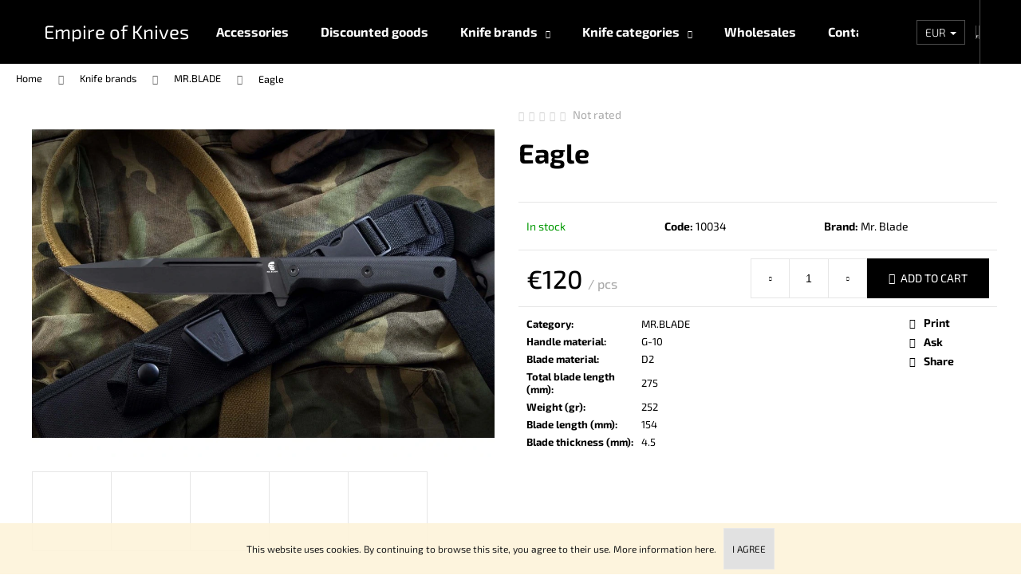

--- FILE ---
content_type: text/html; charset=utf-8
request_url: https://www.e-knives.com/mr-blade/eagle/
body_size: 19336
content:
<!doctype html><html lang="en" dir="ltr" class="header-background-dark external-fonts-loaded"><head><meta charset="utf-8" /><meta name="viewport" content="width=device-width,initial-scale=1" /><title>Eagle - Empire of Knives</title><link rel="preconnect" href="https://cdn.myshoptet.com" /><link rel="dns-prefetch" href="https://cdn.myshoptet.com" /><link rel="preload" href="https://cdn.myshoptet.com/prj/dist/master/cms/libs/jquery/jquery-1.11.3.min.js" as="script" /><link href="https://cdn.myshoptet.com/prj/dist/master/cms/templates/frontend_templates/shared/css/font-face/exo-2.css" rel="stylesheet"><link href="https://cdn.myshoptet.com/prj/dist/master/shop/dist/font-shoptet-12.css.d637f40c301981789c16.css" rel="stylesheet"><script>
dataLayer = [];
dataLayer.push({'shoptet' : {
    "pageId": 722,
    "pageType": "productDetail",
    "currency": "EUR",
    "currencyInfo": {
        "decimalSeparator": ",",
        "exchangeRate": 1,
        "priceDecimalPlaces": 0,
        "symbol": "\u20ac",
        "symbolLeft": 1,
        "thousandSeparator": " "
    },
    "language": "en",
    "projectId": 328674,
    "product": {
        "id": 161,
        "guid": "0a43a49a-0f73-11ea-a5a1-0cc47a6c8f54",
        "hasVariants": false,
        "codes": [
            {
                "code": 10034
            }
        ],
        "code": "10034",
        "name": "Eagle",
        "appendix": "",
        "weight": 0,
        "manufacturer": "Mr. Blade",
        "manufacturerGuid": "1EF533334D9566388B7FDA0BA3DED3EE",
        "currentCategory": "Knife brands | MR.BLADE",
        "currentCategoryGuid": "bd0d9a4d-0a13-11ea-ac23-ac1f6b0076ec",
        "defaultCategory": "Knife brands | MR.BLADE",
        "defaultCategoryGuid": "bd0d9a4d-0a13-11ea-ac23-ac1f6b0076ec",
        "currency": "EUR",
        "priceWithVat": 120
    },
    "stocks": [
        {
            "id": "ext",
            "title": "Stock",
            "isDeliveryPoint": 0,
            "visibleOnEshop": 1
        }
    ],
    "cartInfo": {
        "id": null,
        "freeShipping": false,
        "freeShippingFrom": null,
        "leftToFreeGift": {
            "formattedPrice": "\u20ac0",
            "priceLeft": 0
        },
        "freeGift": false,
        "leftToFreeShipping": {
            "priceLeft": null,
            "dependOnRegion": null,
            "formattedPrice": null
        },
        "discountCoupon": [],
        "getNoBillingShippingPrice": {
            "withoutVat": 0,
            "vat": 0,
            "withVat": 0
        },
        "cartItems": [],
        "taxMode": "ORDINARY"
    },
    "cart": [],
    "customer": {
        "priceRatio": 1,
        "priceListId": 1,
        "groupId": null,
        "registered": false,
        "mainAccount": false
    }
}});
</script>

<!-- Google Tag Manager -->
<script>(function(w,d,s,l,i){w[l]=w[l]||[];w[l].push({'gtm.start':
new Date().getTime(),event:'gtm.js'});var f=d.getElementsByTagName(s)[0],
j=d.createElement(s),dl=l!='dataLayer'?'&l='+l:'';j.async=true;j.src=
'https://www.googletagmanager.com/gtm.js?id='+i+dl;f.parentNode.insertBefore(j,f);
})(window,document,'script','dataLayer','GTM-NWQRSFP');</script>
<!-- End Google Tag Manager -->

<meta property="og:type" content="website"><meta property="og:site_name" content="e-knives.com"><meta property="og:url" content="https://www.e-knives.com/mr-blade/eagle/"><meta property="og:title" content="Eagle - Empire of Knives"><meta name="author" content="Empire of Knives"><meta name="web_author" content="Shoptet.cz"><meta name="dcterms.rightsHolder" content="www.e-knives.com"><meta name="robots" content="index,follow"><meta property="og:image" content="https://cdn.myshoptet.com/usr/www.e-knives.com/user/shop/big/161_mr-blade-eagle-e-04.jpg?63f76c59"><meta property="og:description" content="Eagle. "><meta name="description" content="Eagle. "><meta property="product:price:amount" content="120"><meta property="product:price:currency" content="EUR"><style>:root {--color-primary: #000000;--color-primary-h: 0;--color-primary-s: 0%;--color-primary-l: 0%;--color-primary-hover: #343434;--color-primary-hover-h: 0;--color-primary-hover-s: 0%;--color-primary-hover-l: 20%;--color-secondary: #000000;--color-secondary-h: 0;--color-secondary-s: 0%;--color-secondary-l: 0%;--color-secondary-hover: #343434;--color-secondary-hover-h: 0;--color-secondary-hover-s: 0%;--color-secondary-hover-l: 20%;--color-tertiary: #E2E2E2;--color-tertiary-h: 0;--color-tertiary-s: 0%;--color-tertiary-l: 89%;--color-tertiary-hover: #cfcfcf;--color-tertiary-hover-h: 0;--color-tertiary-hover-s: 0%;--color-tertiary-hover-l: 81%;--color-header-background: #000000;--template-font: "Exo 2";--template-headings-font: "Exo 2";--header-background-url: none;--cookies-notice-background: #1A1937;--cookies-notice-color: #F8FAFB;--cookies-notice-button-hover: #f5f5f5;--cookies-notice-link-hover: #27263f;--templates-update-management-preview-mode-content: "Template update preview is active for your browser."}</style>
    
    <link href="https://cdn.myshoptet.com/prj/dist/master/shop/dist/main-12.less.a712b24f4ee06168baf8.css" rel="stylesheet" />
            <link href="https://cdn.myshoptet.com/prj/dist/master/shop/dist/flags-extra-simple-12.less.16c0f747270f02bafb27.css" rel="stylesheet" />
        
    <script>var shoptet = shoptet || {};</script>
    <script src="https://cdn.myshoptet.com/prj/dist/master/shop/dist/main-3g-header.js.05f199e7fd2450312de2.js"></script>
<!-- User include --><!-- service 654(301) html code header -->
<!-- Prefetch Pobo Page Builder CDN  -->
<link rel="dns-prefetch" href="https://image.pobo.cz">
<link href="https://cdnjs.cloudflare.com/ajax/libs/lightgallery/2.7.2/css/lightgallery.min.css" rel="stylesheet">
<link href="https://cdnjs.cloudflare.com/ajax/libs/lightgallery/2.7.2/css/lg-thumbnail.min.css" rel="stylesheet">


<!-- © Pobo Page Builder  -->
<script>
 	  window.addEventListener("DOMContentLoaded", function () {
		  var po = document.createElement("script");
		  po.type = "text/javascript";
		  po.async = true;
		  po.dataset.url = "https://www.pobo.cz";
			po.dataset.cdn = "https://image.pobo.space";
      po.dataset.tier = "standard";
      po.fetchpriority = "high";
      po.dataset.key = btoa(window.location.host);
		  po.id = "pobo-asset-url";
      po.platform = "shoptet";
      po.synergy = false;
		  po.src = "https://image.pobo.space/assets/editor.js?v=14";

		  var s = document.getElementsByTagName("script")[0];
		  s.parentNode.insertBefore(po, s);
	  });
</script>





<!-- project html code header -->
<link rel="apple-touch-icon" sizes="180x180" href="/apple-touch-icon.png">
<link rel="icon" type="image/png" sizes="32x32" href="/favicon-32x32.png">
<link rel="icon" type="image/png" sizes="16x16" href="/favicon-16x16.png">
<link rel="manifest" href="/site.webmanifest">
<link rel="mask-icon" href="/safari-pinned-tab.svg" color="#5bbad5">
<meta name="msapplication-TileColor" content="#da532c">
<meta name="theme-color" content="#ffffff">


<!-- /User include --><link rel="canonical" href="https://www.e-knives.com/mr-blade/eagle/" />    <!-- Global site tag (gtag.js) - Google Analytics -->
    <script async src="https://www.googletagmanager.com/gtag/js?id=G-NQCBV82QDE"></script>
    <script>
        
        window.dataLayer = window.dataLayer || [];
        function gtag(){dataLayer.push(arguments);}
        

        
        gtag('js', new Date());

        
                gtag('config', 'G-NQCBV82QDE', {"groups":"GA4","send_page_view":false,"content_group":"productDetail","currency":"EUR","page_language":"en"});
        
                gtag('config', 'AW-625046791');
        
        
        
        
        
                    gtag('event', 'page_view', {"send_to":"GA4","page_language":"en","content_group":"productDetail","currency":"EUR"});
        
                gtag('set', 'currency', 'EUR');

        gtag('event', 'view_item', {
            "send_to": "UA",
            "items": [
                {
                    "id": "10034",
                    "name": "Eagle",
                    "category": "Knife brands \/ MR.BLADE",
                                        "brand": "Mr. Blade",
                                                            "price": 120
                }
            ]
        });
        
        
        
        
        
                    gtag('event', 'view_item', {"send_to":"GA4","page_language":"en","content_group":"productDetail","value":120,"currency":"EUR","items":[{"item_id":"10034","item_name":"Eagle","item_brand":"Mr. Blade","item_category":"Knife brands","item_category2":"MR.BLADE","price":120,"quantity":1,"index":0}]});
        
        
        
        
        
        
        
        document.addEventListener('DOMContentLoaded', function() {
            if (typeof shoptet.tracking !== 'undefined') {
                for (var id in shoptet.tracking.bannersList) {
                    gtag('event', 'view_promotion', {
                        "send_to": "UA",
                        "promotions": [
                            {
                                "id": shoptet.tracking.bannersList[id].id,
                                "name": shoptet.tracking.bannersList[id].name,
                                "position": shoptet.tracking.bannersList[id].position
                            }
                        ]
                    });
                }
            }

            shoptet.consent.onAccept(function(agreements) {
                if (agreements.length !== 0) {
                    console.debug('gtag consent accept');
                    var gtagConsentPayload =  {
                        'ad_storage': agreements.includes(shoptet.config.cookiesConsentOptPersonalisation)
                            ? 'granted' : 'denied',
                        'analytics_storage': agreements.includes(shoptet.config.cookiesConsentOptAnalytics)
                            ? 'granted' : 'denied',
                                                                                                'ad_user_data': agreements.includes(shoptet.config.cookiesConsentOptPersonalisation)
                            ? 'granted' : 'denied',
                        'ad_personalization': agreements.includes(shoptet.config.cookiesConsentOptPersonalisation)
                            ? 'granted' : 'denied',
                        };
                    console.debug('update consent data', gtagConsentPayload);
                    gtag('consent', 'update', gtagConsentPayload);
                    dataLayer.push(
                        { 'event': 'update_consent' }
                    );
                }
            });
        });
    </script>
</head><body class="desktop id-722 in-mr-blade template-12 type-product type-detail one-column-body columns-mobile-2 columns-4 ums_forms_redesign--off ums_a11y_category_page--on ums_discussion_rating_forms--off ums_flags_display_unification--on ums_a11y_login--on mobile-header-version-0"><noscript>
    <style>
        #header {
            padding-top: 0;
            position: relative !important;
            top: 0;
        }
        .header-navigation {
            position: relative !important;
        }
        .overall-wrapper {
            margin: 0 !important;
        }
        body:not(.ready) {
            visibility: visible !important;
        }
    </style>
    <div class="no-javascript">
        <div class="no-javascript__title">You need to change a setting in your web browser</div>
        <div class="no-javascript__text">Please see: <a href="https://www.google.com/support/bin/answer.py?answer=23852">How to enable JavaScript in your browser</a>.</div>
        <div class="no-javascript__text">If you use ad-blocking software, it may require you to allow JavaScript from this page.</div>
        <div class="no-javascript__text">Thank you.</div>
    </div>
</noscript>

        <div id="fb-root"></div>
        <script>
            window.fbAsyncInit = function() {
                FB.init({
                    autoLogAppEvents : true,
                    xfbml            : true,
                    version          : 'v24.0'
                });
            };
        </script>
        <script async defer crossorigin="anonymous" src="https://connect.facebook.net/en_US/sdk.js#xfbml=1&version=v24.0"></script>
<!-- Google Tag Manager (noscript) -->
<noscript><iframe src="https://www.googletagmanager.com/ns.html?id=GTM-NWQRSFP"
height="0" width="0" style="display:none;visibility:hidden"></iframe></noscript>
<!-- End Google Tag Manager (noscript) -->

    <div class="cookie-ag-wrap">
        <div class="site-msg cookies" data-testid="cookiePopup" data-nosnippet>
            <form action="">
                This website uses cookies. By continuing to browse this site, you agree to their use. More information <a href="http://www.e-knives.com/podminky-ochrany-osobnich-udaju/" target="_blank" rel="noopener noreferrer">here.</a>
                <button type="submit" class="btn btn-xs btn-default CookiesOK" data-cookie-notice-ttl="5" data-testid="buttonCookieSubmit">I agree</button>
            </form>
        </div>
            </div>
<a href="#content" class="skip-link sr-only">Skip to content</a><div class="overall-wrapper">
    <div class="user-action">
                        <dialog id="login" class="dialog dialog--modal dialog--fullscreen js-dialog--modal" aria-labelledby="loginHeading">
        <div class="dialog__close dialog__close--arrow">
                        <button type="button" class="btn toggle-window-arr" data-dialog-close data-testid="backToShop">Back <span>shopping</span></button>
            </div>
        <div class="dialog__wrapper">
            <div class="dialog__content dialog__content--form">
                <div class="dialog__header">
                    <h2 id="loginHeading" class="dialog__heading dialog__heading--login">Login to your account</h2>
                </div>
                <div id="customerLogin" class="dialog__body">
                    <form action="/action/Customer/Login/" method="post" id="formLoginIncluded" class="csrf-enabled formLogin" data-testid="formLogin"><input type="hidden" name="referer" value="" /><div class="form-group"><div class="input-wrapper email js-validated-element-wrapper no-label"><input type="email" name="email" class="form-control" autofocus placeholder="E-mail Address (eg. John@myemail.com)" data-testid="inputEmail" autocomplete="email" required /></div></div><div class="form-group"><div class="input-wrapper password js-validated-element-wrapper no-label"><input type="password" name="password" class="form-control" placeholder="Password" data-testid="inputPassword" autocomplete="current-password" required /><span class="no-display">You cannot fill out this field</span><input type="text" name="surname" value="" class="no-display" /></div></div><div class="form-group"><div class="login-wrapper"><button type="submit" class="btn btn-secondary btn-text btn-login" data-testid="buttonSubmit">Login</button><div class="password-helper"><a href="/registration/" data-testid="signup" rel="nofollow">New registration</a><a href="/client-center/forgotten-password/" rel="nofollow">Forgotten password</a></div></div></div></form>
                </div>
            </div>
        </div>
    </dialog>
            </div>
<header id="header"><div class="container navigation-wrapper"><div class="site-name"><a href="/" class="text-logo" data-testid="linkWebsiteLogo"><span><span class="header__title">Empire of Knives</span></span></a></div><nav id="navigation" aria-label="Main menu" data-collapsible="true"><div class="navigation-in menu"><ul class="menu-level-1" role="menubar" data-testid="headerMenuItems"><li class="menu-item-698" role="none"><a href="/accessories/" data-testid="headerMenuItem" role="menuitem" aria-expanded="false"><b>Accessories</b></a></li>
<li class="menu-item-701" role="none"><a href="/discounted-goods/" data-testid="headerMenuItem" role="menuitem" aria-expanded="false"><b>Discounted goods</b></a></li>
<li class="menu-item-673 ext" role="none"><a href="/brands/" data-testid="headerMenuItem" role="menuitem" aria-haspopup="true" aria-expanded="false"><b>Knife brands</b><span class="submenu-arrow"></span></a><ul class="menu-level-2" aria-label="Knife brands" tabindex="-1" role="menu"><li class="menu-item-728" role="none"><a href="/air-zlatoust/" data-image="https://cdn.myshoptet.com/usr/www.e-knives.com/user/categories/thumb/206950-kompaniia-air-1280x768.jpg" data-testid="headerMenuItem" role="menuitem"><span>AiR Zlatoust</span></a>
                        </li><li class="menu-item-806" role="none"><a href="/basko/" data-image="https://cdn.myshoptet.com/usr/www.e-knives.com/user/categories/thumb/image_brand_6.jpg" data-testid="headerMenuItem" role="menuitem"><span>Basko</span></a>
                        </li><li class="menu-item-900" role="none"><a href="/bestech/" data-image="https://cdn.myshoptet.com/usr/www.e-knives.com/user/categories/thumb/img_6f194d323005-1-768x768.jpeg" data-testid="headerMenuItem" role="menuitem"><span>Bestech</span></a>
                        </li><li class="menu-item-731" role="none"><a href="/brutalika/" data-image="https://cdn.myshoptet.com/usr/www.e-knives.com/user/categories/thumb/brutalica.png" data-testid="headerMenuItem" role="menuitem"><span>Brutalica</span></a>
                        </li><li class="menu-item-821" role="none"><a href="/civivi/" data-image="https://cdn.myshoptet.com/usr/www.e-knives.com/user/categories/thumb/civivi.jpg" data-testid="headerMenuItem" role="menuitem"><span>CIVIVI</span></a>
                        </li><li class="menu-item-803" role="none"><a href="/claude-dozorme/" data-image="https://cdn.myshoptet.com/usr/www.e-knives.com/user/categories/thumb/claude-dorzome.png" data-testid="headerMenuItem" role="menuitem"><span>Claude Dozorme</span></a>
                        </li><li class="menu-item-890" role="none"><a href="/dr-sharp/" data-image="https://cdn.myshoptet.com/usr/www.e-knives.com/user/categories/thumb/jki.jpg" data-testid="headerMenuItem" role="menuitem"><span>Dr.Sharp</span></a>
                        </li><li class="menu-item-719" role="none"><a href="/kizlyar/" data-image="https://cdn.myshoptet.com/usr/www.e-knives.com/user/categories/thumb/sta__en___soubor_(1).jpg" data-testid="headerMenuItem" role="menuitem"><span>KIZLYAR</span></a>
                        </li><li class="menu-item-737" role="none"><a href="/melita-k/" data-image="https://cdn.myshoptet.com/usr/www.e-knives.com/user/categories/thumb/logomelitak.png" data-testid="headerMenuItem" role="menuitem"><span>Melita-K</span></a>
                        </li><li class="menu-item-722 active" role="none"><a href="/mr-blade/" data-image="https://cdn.myshoptet.com/usr/www.e-knives.com/user/categories/thumb/image_brand_5.jpg" data-testid="headerMenuItem" role="menuitem"><span>MR.BLADE</span></a>
                        </li><li class="menu-item-788" role="none"><a href="/nc-custom/" data-image="https://cdn.myshoptet.com/usr/www.e-knives.com/user/categories/thumb/111.png" data-testid="headerMenuItem" role="menuitem"><span>NC Custom</span></a>
                        </li><li class="menu-item-791" role="none"><a href="/nord-crown/" data-image="https://cdn.myshoptet.com/usr/www.e-knives.com/user/categories/thumb/nordcrownlogo2.png" data-testid="headerMenuItem" role="menuitem"><span>Nord Crown</span></a>
                        </li><li class="menu-item-740" role="none"><a href="/shifter/" data-image="https://cdn.myshoptet.com/usr/www.e-knives.com/user/categories/thumb/8_98_98.jpg" data-testid="headerMenuItem" role="menuitem"><span>Shifter</span></a>
                        </li><li class="menu-item-875" role="none"><a href="/special-knives/" data-image="https://cdn.myshoptet.com/usr/www.e-knives.com/user/categories/thumb/157_images_1610446824_logo-sk.jpg" data-testid="headerMenuItem" role="menuitem"><span>SPECIAL KNIVES</span></a>
                        </li><li class="menu-item-818" role="none"><a href="/we-knife/" data-image="https://cdn.myshoptet.com/usr/www.e-knives.com/user/categories/thumb/we-knives-logo-2.png" data-testid="headerMenuItem" role="menuitem"><span>We Knife</span></a>
                        </li></ul></li>
<li class="menu-item-674 ext" role="none"><a href="/knives/" data-testid="headerMenuItem" role="menuitem" aria-haspopup="true" aria-expanded="false"><b>Knife categories</b><span class="submenu-arrow"></span></a><ul class="menu-level-2" aria-label="Knife categories" tabindex="-1" role="menu"><li class="menu-item-758" role="none"><a href="/ax/" data-image="https://cdn.myshoptet.com/usr/www.e-knives.com/user/categories/thumb/__________________________________________(19).png" data-testid="headerMenuItem" role="menuitem"><span> Ax</span></a>
                        </li><li class="menu-item-833" role="none"><a href="/butterfly/" data-image="https://cdn.myshoptet.com/usr/www.e-knives.com/user/categories/thumb/__________________________________________(18).png" data-testid="headerMenuItem" role="menuitem"><span>Butterfly knives</span></a>
                        </li><li class="menu-item-779" role="none"><a href="/dagger/" data-image="https://cdn.myshoptet.com/usr/www.e-knives.com/user/categories/thumb/__________________________________________(20).png" data-testid="headerMenuItem" role="menuitem"><span>Dagger/Shashka</span></a>
                        </li><li class="menu-item-896" role="none"><a href="/damascus/" data-testid="headerMenuItem" role="menuitem"><span>Damascus</span></a>
                        </li><li class="menu-item-710" role="none"><a href="/folding-knives/" data-image="https://cdn.myshoptet.com/usr/www.e-knives.com/user/categories/thumb/__________________________________________(15).png" data-testid="headerMenuItem" role="menuitem"><span>Folding knives</span></a>
                        </li><li class="menu-item-707" role="none"><a href="/hunting-knives/" data-image="https://cdn.myshoptet.com/usr/www.e-knives.com/user/categories/thumb/__________________________________________(14).png" data-testid="headerMenuItem" role="menuitem"><span>Hunting knives</span></a>
                        </li><li class="menu-item-839" role="none"><a href="/karambit-knife/" data-image="https://cdn.myshoptet.com/usr/www.e-knives.com/user/categories/thumb/__________________________________________(12).png" data-testid="headerMenuItem" role="menuitem"><span>Karambit knives</span></a>
                        </li><li class="menu-item-764" role="none"><a href="/kitchen-knives/" data-image="https://cdn.myshoptet.com/usr/www.e-knives.com/user/categories/thumb/__________________________________________(16).png" data-testid="headerMenuItem" role="menuitem"><span>Kitchen knives</span></a>
                        </li><li class="menu-item-776" role="none"><a href="/machete/" data-image="https://cdn.myshoptet.com/usr/www.e-knives.com/user/categories/thumb/__________________________________________(21).png" data-testid="headerMenuItem" role="menuitem"><span>Machete</span></a>
                        </li><li class="menu-item-812" role="none"><a href="/moskit-2/" data-image="https://cdn.myshoptet.com/usr/www.e-knives.com/user/categories/thumb/__________________________________________(17).png" data-testid="headerMenuItem" role="menuitem"><span>Moskit</span></a>
                        </li><li class="menu-item-716" role="none"><a href="/tactical-knives/" data-image="https://cdn.myshoptet.com/usr/www.e-knives.com/user/categories/thumb/__________________________________________(13)-1.png" data-testid="headerMenuItem" role="menuitem"><span>Tactical knives</span></a>
                        </li><li class="menu-item-713" role="none"><a href="/tourist-knives/" data-image="https://cdn.myshoptet.com/usr/www.e-knives.com/user/categories/thumb/__________________________________________(11).png" data-testid="headerMenuItem" role="menuitem"><span>Tourist knives</span></a>
                        </li><li class="menu-item-869" role="none"><a href="/ethnic-knives/" data-testid="headerMenuItem" role="menuitem"><span>Еthnic knives</span></a>
                        </li></ul></li>
<li class="menu-item-854" role="none"><a href="/wholesale/" data-testid="headerMenuItem" role="menuitem" aria-expanded="false"><b>Wholesales</b></a></li>
<li class="menu-item-29" role="none"><a href="/contacts/" data-testid="headerMenuItem" role="menuitem" aria-expanded="false"><b>Contacts</b></a></li>
<li class="menu-item--51" role="none"><a href="/store-rating/" data-testid="headerMenuItem" role="menuitem" aria-expanded="false"><b>Store rating</b></a></li>
<li class="menu-item-691" role="none"><a href="/privacy-conditions/" data-testid="headerMenuItem" role="menuitem" aria-expanded="false"><b>Privacy conditions </b></a></li>
<li class="menu-item-39" role="none"><a href="/terms-and-conditions/" data-testid="headerMenuItem" role="menuitem" aria-expanded="false"><b>Terms and conditions</b></a></li>
<li class="menu-item-836" role="none"><a href="/reclamation-of-product/" data-testid="headerMenuItem" role="menuitem" aria-expanded="false"><b>Reclamation of product </b></a></li>
</ul></div><span class="navigation-close"></span></nav><div class="menu-helper" data-testid="hamburgerMenu"><span>More</span></div>

    <div class="navigation-buttons">
            <div class="dropdown">
        <span>Prices in:</span>
        <button id="topNavigationDropdown" type="button" data-toggle="dropdown" aria-haspopup="true" aria-expanded="false">
            EUR
            <span class="caret"></span>
        </button>
        <ul class="dropdown-menu" aria-labelledby="topNavigationDropdown"><li><a href="/action/Currency/changeCurrency/?currencyCode=CZK" rel="nofollow">CZK</a></li><li><a href="/action/Currency/changeCurrency/?currencyCode=EUR" rel="nofollow">EUR</a></li><li><a href="/action/Currency/changeCurrency/?currencyCode=GBP" rel="nofollow">GBP</a></li><li><a href="/action/Currency/changeCurrency/?currencyCode=USD" rel="nofollow">USD</a></li></ul>
    </div>
        <a href="#" class="toggle-window" data-target="search" data-testid="linkSearchIcon"><span class="sr-only">Search</span></a>
                    
        <button class="top-nav-button top-nav-button-login" type="button" data-dialog-id="login" aria-haspopup="dialog" aria-controls="login" data-testid="signin">
            <span class="sr-only">Login</span>
        </button>
                    <a href="/cart/" class="toggle-window cart-count" data-target="cart" data-testid="headerCart" rel="nofollow" aria-haspopup="dialog" aria-expanded="false" aria-controls="cart-widget"><span class="sr-only">Shopping cart</span></a>
        <a href="#" class="toggle-window" data-target="navigation" data-testid="hamburgerMenu"><span class="sr-only">Menu</span></a>
    </div>

</div></header><!-- / header -->


<div id="content-wrapper" class="container_resetted content-wrapper">
    
                                <div class="breadcrumbs" itemscope itemtype="https://schema.org/BreadcrumbList">
                                                                            <span id="navigation-first" data-basetitle="Empire of Knives" itemprop="itemListElement" itemscope itemtype="https://schema.org/ListItem">
                <a href="/" itemprop="item" ><span itemprop="name">Home</span></a>
                <span class="navigation-bullet">/</span>
                <meta itemprop="position" content="1" />
            </span>
                                <span id="navigation-1" itemprop="itemListElement" itemscope itemtype="https://schema.org/ListItem">
                <a href="/brands/" itemprop="item" data-testid="breadcrumbsSecondLevel"><span itemprop="name">Knife brands</span></a>
                <span class="navigation-bullet">/</span>
                <meta itemprop="position" content="2" />
            </span>
                                <span id="navigation-2" itemprop="itemListElement" itemscope itemtype="https://schema.org/ListItem">
                <a href="/mr-blade/" itemprop="item" data-testid="breadcrumbsSecondLevel"><span itemprop="name">MR.BLADE</span></a>
                <span class="navigation-bullet">/</span>
                <meta itemprop="position" content="3" />
            </span>
                                            <span id="navigation-3" itemprop="itemListElement" itemscope itemtype="https://schema.org/ListItem" data-testid="breadcrumbsLastLevel">
                <meta itemprop="item" content="https://www.e-knives.com/mr-blade/eagle/" />
                <meta itemprop="position" content="4" />
                <span itemprop="name" data-title="Eagle">Eagle <span class="appendix"></span></span>
            </span>
            </div>
            
    <div class="content-wrapper-in">
                <main id="content" class="content wide">
                            
<div class="p-detail" itemscope itemtype="https://schema.org/Product">

    
    <meta itemprop="name" content="Eagle" />
    <meta itemprop="category" content="Úvodní stránka &gt; Knife brands &gt; MR.BLADE &gt; Eagle" />
    <meta itemprop="url" content="https://www.e-knives.com/mr-blade/eagle/" />
    <meta itemprop="image" content="https://cdn.myshoptet.com/usr/www.e-knives.com/user/shop/big/161_mr-blade-eagle-e-04.jpg?63f76c59" />
                <span class="js-hidden" itemprop="manufacturer" itemscope itemtype="https://schema.org/Organization">
            <meta itemprop="name" content="Mr. Blade" />
        </span>
        <span class="js-hidden" itemprop="brand" itemscope itemtype="https://schema.org/Brand">
            <meta itemprop="name" content="Mr. Blade" />
        </span>
                                        
        <div class="p-detail-inner">

        <div class="p-data-wrapper">
            <div class="p-detail-inner-header">
                            <div class="stars-wrapper">
            
<span class="stars star-list">
                                                <a class="star star-off show-tooltip show-ratings" title="    Rating:
            Not rated    "
                   href="#ratingTab" data-toggle="tab" data-external="1" data-force-scroll="1"></a>
                    
                                                <a class="star star-off show-tooltip show-ratings" title="    Rating:
            Not rated    "
                   href="#ratingTab" data-toggle="tab" data-external="1" data-force-scroll="1"></a>
                    
                                                <a class="star star-off show-tooltip show-ratings" title="    Rating:
            Not rated    "
                   href="#ratingTab" data-toggle="tab" data-external="1" data-force-scroll="1"></a>
                    
                                                <a class="star star-off show-tooltip show-ratings" title="    Rating:
            Not rated    "
                   href="#ratingTab" data-toggle="tab" data-external="1" data-force-scroll="1"></a>
                    
                                                <a class="star star-off show-tooltip show-ratings" title="    Rating:
            Not rated    "
                   href="#ratingTab" data-toggle="tab" data-external="1" data-force-scroll="1"></a>
                    
    </span>
            <a class="stars-label" href="#ratingTab" data-toggle="tab" data-external="1" data-force-scroll="1">
                                Not rated                    </a>
        </div>
                    <h1>
                      Eagle                </h1>
            </div>

            

            <form action="/action/Cart/addCartItem/" method="post" id="product-detail-form" class="pr-action csrf-enabled" data-testid="formProduct">
                <meta itemprop="productID" content="161" /><meta itemprop="identifier" content="0a43a49a-0f73-11ea-a5a1-0cc47a6c8f54" /><meta itemprop="sku" content="10034" /><span itemprop="offers" itemscope itemtype="https://schema.org/Offer"><link itemprop="availability" href="https://schema.org/InStock" /><meta itemprop="url" content="https://www.e-knives.com/mr-blade/eagle/" /><meta itemprop="price" content="120.00" /><meta itemprop="priceCurrency" content="EUR" /><link itemprop="itemCondition" href="https://schema.org/NewCondition" /></span><input type="hidden" name="productId" value="161" /><input type="hidden" name="priceId" value="164" /><input type="hidden" name="language" value="cs" />

                <div class="p-variants-block">
                                    <table class="detail-parameters">
                        <tbody>
                        
                        
                                                                                                </tbody>
                    </table>
                            </div>



            <div class="p-basic-info-block">
                <div class="block">
                                                            

    
    <span class="availability-label" style="color: #009901" data-testid="labelAvailability">
                    <span class="show-tooltip acronym" title="Product is in stock and ready to ship immediately">
                In stock
            </span>
            </span>
    
                                </div>
                <div class="block">
                                            <span class="p-code">
        <span class="p-code-label">Code:</span>
                    <span>10034</span>
            </span>
                </div>
                <div class="block">
                                                                <span class="p-manufacturer-label">Brand: </span> <a href="/brand/mr--blade/" data-testid="productCardBrandName">Mr. Blade</a>
                                    </div>
            </div>

                                        
            <div class="p-to-cart-block">
                            <div class="p-final-price-wrapper">
                                                            <strong class="price-final" data-testid="productCardPrice">
            <span class="price-final-holder">
                €120
    
    
        <span class="pr-list-unit">
            /&nbsp;pcs
    </span>
        </span>
    </strong>
                                            <span class="price-measure">
                    
                        </span>
                    
                </div>
                            <div class="p-add-to-cart-wrapper">
                                <div class="add-to-cart" data-testid="divAddToCart">
                
<span class="quantity">
    <span
        class="increase-tooltip js-increase-tooltip"
        data-trigger="manual"
        data-container="body"
        data-original-title="It is not possible to purchase more than 9999 pcs."
        aria-hidden="true"
        role="tooltip"
        data-testid="tooltip">
    </span>

    <span
        class="decrease-tooltip js-decrease-tooltip"
        data-trigger="manual"
        data-container="body"
        data-original-title="The minimum quantity that can be purchased is 1 pcs."
        aria-hidden="true"
        role="tooltip"
        data-testid="tooltip">
    </span>
    <label>
        <input
            type="number"
            name="amount"
            value="1"
            class="amount"
            autocomplete="off"
            data-decimals="0"
                        step="1"
            min="1"
            max="9999"
            aria-label="Amount"
            data-testid="cartAmount"/>
    </label>

    <button
        class="increase"
        type="button"
        aria-label="Increase quantity by 1"
        data-testid="increase">
            <span class="increase__sign">&plus;</span>
    </button>

    <button
        class="decrease"
        type="button"
        aria-label="Decrease quantity by 1"
        data-testid="decrease">
            <span class="decrease__sign">&minus;</span>
    </button>
</span>
                    
                <button type="submit" class="btn btn-conversion add-to-cart-button" data-testid="buttonAddToCart" aria-label="Add to cart Eagle">Add to cart</button>
            
            </div>
                            </div>
            </div>


            </form>

            
            

            <div class="p-param-block">
                <div class="detail-parameters-wrapper">
                    <table class="detail-parameters second">
                        <tr>
    <th>
        <span class="row-header-label">
            Category<span class="row-header-label-colon">:</span>
        </span>
    </th>
    <td>
        <a href="/mr-blade/">MR.BLADE</a>    </td>
</tr>
            <tr>
            <th>
                <span class="row-header-label">
                                            Handle material<span class="row-header-label-colon">:</span>
                                    </span>
            </th>
            <td>
                                                            G-10                                                </td>
        </tr>
            <tr>
            <th>
                <span class="row-header-label">
                                            Blade material<span class="row-header-label-colon">:</span>
                                    </span>
            </th>
            <td>
                                                            D2                                                </td>
        </tr>
                <tr>
            <th>
                <span class="row-header-label">
                                                                        Total blade length (mm)<span class="row-header-label-colon">:</span>
                                                            </span>
            </th>
            <td>275</td>
        </tr>
            <tr>
            <th>
                <span class="row-header-label">
                                                                        Weight (gr)<span class="row-header-label-colon">:</span>
                                                            </span>
            </th>
            <td>252</td>
        </tr>
            <tr>
            <th>
                <span class="row-header-label">
                                                                        Blade length (mm)<span class="row-header-label-colon">:</span>
                                                            </span>
            </th>
            <td>154</td>
        </tr>
            <tr>
            <th>
                <span class="row-header-label">
                                                                        Blade thickness (mm)<span class="row-header-label-colon">:</span>
                                                            </span>
            </th>
            <td>4.5</td>
        </tr>
                        </table>
                </div>
                <div class="social-buttons-wrapper">
                    <div class="link-icons" data-testid="productDetailActionIcons">
    <a href="#" class="link-icon print" title="Print product"><span>Print</span></a>
    <a href="/mr-blade/eagle:ask-salesman/" class="link-icon chat" title="Speak to a sales advisor" rel="nofollow"><span>Ask</span></a>
                <a href="#" class="link-icon share js-share-buttons-trigger" title="Share product"><span>Share</span></a>
    </div>
                        <div class="social-buttons no-display">
                    <div class="twitter">
                <script>
        window.twttr = (function(d, s, id) {
            var js, fjs = d.getElementsByTagName(s)[0],
                t = window.twttr || {};
            if (d.getElementById(id)) return t;
            js = d.createElement(s);
            js.id = id;
            js.src = "https://platform.twitter.com/widgets.js";
            fjs.parentNode.insertBefore(js, fjs);
            t._e = [];
            t.ready = function(f) {
                t._e.push(f);
            };
            return t;
        }(document, "script", "twitter-wjs"));
        </script>

<a
    href="https://twitter.com/share"
    class="twitter-share-button"
        data-lang="en"
    data-url="https://www.e-knives.com/mr-blade/eagle/"
>Tweet</a>

            </div>
                                <div class="close-wrapper">
        <a href="#" class="close-after js-share-buttons-trigger" title="Share product">Close</a>
    </div>

            </div>
                </div>
            </div>


                                </div>

        <div class="p-image-wrapper">
            
            <div class="p-image" style="" data-testid="mainImage">
                

<a href="https://cdn.myshoptet.com/usr/www.e-knives.com/user/shop/big/161_mr-blade-eagle-e-04.jpg?63f76c59" class="p-main-image cloud-zoom" data-href="https://cdn.myshoptet.com/usr/www.e-knives.com/user/shop/orig/161_mr-blade-eagle-e-04.jpg?63f76c59"><img src="https://cdn.myshoptet.com/usr/www.e-knives.com/user/shop/big/161_mr-blade-eagle-e-04.jpg?63f76c59" alt="Mr.Blade Eagle e 04" width="1024" height="768"  fetchpriority="high" />
</a>                


                

    

            </div>
            <div class="row">
                
    <div class="col-sm-12 p-thumbnails-wrapper">

        <div class="p-thumbnails">

            <div class="p-thumbnails-inner">

                <div>
                                                                                        <a href="https://cdn.myshoptet.com/usr/www.e-knives.com/user/shop/big/161_mr-blade-eagle-e-04.jpg?63f76c59" class="p-thumbnail highlighted">
                            <img src="data:image/svg+xml,%3Csvg%20width%3D%22100%22%20height%3D%22100%22%20xmlns%3D%22http%3A%2F%2Fwww.w3.org%2F2000%2Fsvg%22%3E%3C%2Fsvg%3E" alt="Mr.Blade Eagle e 04" width="100" height="100"  data-src="https://cdn.myshoptet.com/usr/www.e-knives.com/user/shop/related/161_mr-blade-eagle-e-04.jpg?63f76c59" fetchpriority="low" />
                        </a>
                        <a href="https://cdn.myshoptet.com/usr/www.e-knives.com/user/shop/big/161_mr-blade-eagle-e-04.jpg?63f76c59" class="cbox-gal" data-gallery="lightbox[gallery]" data-alt="Mr.Blade Eagle e 04"></a>
                                                                    <a href="https://cdn.myshoptet.com/usr/www.e-knives.com/user/shop/big/161-1_mr-blade-eagle-e-01.jpg?63f76c59" class="p-thumbnail">
                            <img src="data:image/svg+xml,%3Csvg%20width%3D%22100%22%20height%3D%22100%22%20xmlns%3D%22http%3A%2F%2Fwww.w3.org%2F2000%2Fsvg%22%3E%3C%2Fsvg%3E" alt="Mr.Blade Eagle e 01" width="100" height="100"  data-src="https://cdn.myshoptet.com/usr/www.e-knives.com/user/shop/related/161-1_mr-blade-eagle-e-01.jpg?63f76c59" fetchpriority="low" />
                        </a>
                        <a href="https://cdn.myshoptet.com/usr/www.e-knives.com/user/shop/big/161-1_mr-blade-eagle-e-01.jpg?63f76c59" class="cbox-gal" data-gallery="lightbox[gallery]" data-alt="Mr.Blade Eagle e 01"></a>
                                                                    <a href="https://cdn.myshoptet.com/usr/www.e-knives.com/user/shop/big/161-2_mr-blade-eagle-e-05.jpg?63f76c59" class="p-thumbnail">
                            <img src="data:image/svg+xml,%3Csvg%20width%3D%22100%22%20height%3D%22100%22%20xmlns%3D%22http%3A%2F%2Fwww.w3.org%2F2000%2Fsvg%22%3E%3C%2Fsvg%3E" alt="Mr.Blade Eagle e 05" width="100" height="100"  data-src="https://cdn.myshoptet.com/usr/www.e-knives.com/user/shop/related/161-2_mr-blade-eagle-e-05.jpg?63f76c59" fetchpriority="low" />
                        </a>
                        <a href="https://cdn.myshoptet.com/usr/www.e-knives.com/user/shop/big/161-2_mr-blade-eagle-e-05.jpg?63f76c59" class="cbox-gal" data-gallery="lightbox[gallery]" data-alt="Mr.Blade Eagle e 05"></a>
                                                                    <a href="https://cdn.myshoptet.com/usr/www.e-knives.com/user/shop/big/161-3_mr-blade-eagle-e-08.jpg?63f76c59" class="p-thumbnail">
                            <img src="data:image/svg+xml,%3Csvg%20width%3D%22100%22%20height%3D%22100%22%20xmlns%3D%22http%3A%2F%2Fwww.w3.org%2F2000%2Fsvg%22%3E%3C%2Fsvg%3E" alt="Mr.Blade Eagle e 08" width="100" height="100"  data-src="https://cdn.myshoptet.com/usr/www.e-knives.com/user/shop/related/161-3_mr-blade-eagle-e-08.jpg?63f76c59" fetchpriority="low" />
                        </a>
                        <a href="https://cdn.myshoptet.com/usr/www.e-knives.com/user/shop/big/161-3_mr-blade-eagle-e-08.jpg?63f76c59" class="cbox-gal" data-gallery="lightbox[gallery]" data-alt="Mr.Blade Eagle e 08"></a>
                                                                    <a href="https://cdn.myshoptet.com/usr/www.e-knives.com/user/shop/big/161-4_mr-blade-eagle-e-10.jpg?63f76c59" class="p-thumbnail">
                            <img src="data:image/svg+xml,%3Csvg%20width%3D%22100%22%20height%3D%22100%22%20xmlns%3D%22http%3A%2F%2Fwww.w3.org%2F2000%2Fsvg%22%3E%3C%2Fsvg%3E" alt="Mr.Blade Eagle e 10" width="100" height="100"  data-src="https://cdn.myshoptet.com/usr/www.e-knives.com/user/shop/related/161-4_mr-blade-eagle-e-10.jpg?63f76c59" fetchpriority="low" />
                        </a>
                        <a href="https://cdn.myshoptet.com/usr/www.e-knives.com/user/shop/big/161-4_mr-blade-eagle-e-10.jpg?63f76c59" class="cbox-gal" data-gallery="lightbox[gallery]" data-alt="Mr.Blade Eagle e 10"></a>
                                    </div>

            </div>

            <a href="#" class="thumbnail-prev"></a>
            <a href="#" class="thumbnail-next"></a>

        </div>

    </div>

            </div>

        </div>
    </div>

    <div class="container container--bannersBenefit">
            </div>

        



        
    <div class="shp-tabs-wrapper p-detail-tabs-wrapper">
        <div class="row">
            <div class="col-sm-12 shp-tabs-row responsive-nav">
                <div class="shp-tabs-holder">
    <ul id="p-detail-tabs" class="shp-tabs p-detail-tabs visible-links" role="tablist">
                            <li class="shp-tab active" data-testid="tabDescription">
                <a href="#description" class="shp-tab-link" role="tab" data-toggle="tab">Description</a>
            </li>
                                                                                                                 <li class="shp-tab" data-testid="tabRating">
                <a href="#ratingTab" class="shp-tab-link" role="tab" data-toggle="tab">Rating</a>
            </li>
                                        <li class="shp-tab" data-testid="tabDiscussion">
                                <a href="#productDiscussion" class="shp-tab-link" role="tab" data-toggle="tab">Discussion</a>
            </li>
                                        </ul>
</div>
            </div>
            <div class="col-sm-12 ">
                <div id="tab-content" class="tab-content">
                                                                                                            <div id="description" class="tab-pane fade in active" role="tabpanel">
        <div class="description-inner">
            <div class="basic-description">
                
                                    <p>Tactical knife "Eagle" (Eagle) by Mr. Blade (Mr. Blade) is designed to be universal for all occasions.<br />With such a knife, it is easy to go on a difficult trip or to a hunting camp.<br />The shape of the blade allows you to use this model to work on materials with different densities.<br />The knife cuts the dry tree with confidence, cuts the branches and easily cuts the meat for grilling.<br />The knife is complete with a nylon case with "molle" loops.<br />This is advantageous when the wearing methods are not limited</p>
<p><a href="https://www.youtube.com/watch?v=NbMXBiMIFAE&amp;list=PLxtBdm8m59Imr8DSDTpY-i5AhIyCi5N2b&amp;index=3">Watch on Youtube:</a></p>
                            </div>
            
        </div>
    </div>
                                                                                                                                <div id="ratingTab" class="tab-pane fade" role="tabpanel" data-editorid="rating">
                                            <p data-testid="textCommentNotice">Be the first who will post an article to this item!</p>
                                
            
                                            
<div id="ratingWrapper" class="rate-wrapper unveil-wrapper" data-parent-tab="ratingTab">
        <div class="rate-wrap row">
        <div class="rate-average-wrap col-xs-12 col-sm-6">
                                                                <div class="add-comment rate-form-trigger" data-unveil="rate-form" aria-expanded="false" aria-controls="rate-form" role="button">
                        <span class="link-like rating-icon" data-testid="buttonAddRating">Add a rating</span>
                    </div>
                                    </div>

        
    </div>
                            <div id="rate-form" class="vote-form js-hidden">
                            <form action="/action/ProductDetail/RateProduct/" method="post" id="formRating">
            <input type="hidden" name="productId" value="161" />
            <input type="hidden" name="score" value="5" />
    
    
    <div class="row">
        <div class="form-group js-validated-element-wrapper col-xs-12 col-sm-6">
            <input type="text" name="fullName" value="" class="form-control col-xs-12" placeholder="Name" data-testid="inputFullName" />
                        <span class="no-display">Do not fill out this field:</span>
            <input type="text" name="surname" value="" class="no-display" />
        </div>
        <div class="form-group js-validated-element-wrapper col-xs-12 col-sm-6">
            <input type="email" name="email" value="" class="form-control col-xs-12" placeholder="E-mail" data-testid="inputEmail" />
        </div>
        <div class="col-xs-12">
            <div class="form-group js-validated-element-wrapper">
                <textarea name="description" class="form-control" rows="7" placeholder="How satisfied you are with the product?" data-testid="inputRatingDescription"></textarea>
            </div>
            <div class="form-group">
                <div class="star-wrap stars">
                                            <span class="star star-on" data-score="1"></span>
                                            <span class="star star-on" data-score="2"></span>
                                            <span class="star star-on" data-score="3"></span>
                                            <span class="star star-on" data-score="4"></span>
                                            <span class="star star-on current" data-score="5"></span>
                                    </div>
            </div>
                                <div class="form-group js-validated-element-wrapper consents consents-first">
            <input
                type="hidden"
                name="consents[]"
                id="ratingConsents34"
                value="34"
                                                        data-special-message="validatorConsent"
                            />
                                        <label for="ratingConsents34" class="whole-width">
                                        By submitting a rating, you agree to <a href="https://www.e-knives.com/privacy-conditions/" target="_blank" rel="noopener noreferrer">the terms of personal data protection</a>
                </label>
                    </div>
                            <div class="form-group">
                <input type="submit" value="Send rating" class="btn btn-sm btn-primary" data-testid="buttonSendRating" />
            </div>
        </div>
    </div>
</form>
                    </div>
    </div>

    </div>
                            <div id="productDiscussion" class="tab-pane fade" role="tabpanel" data-testid="areaDiscussion">
        <div id="discussionWrapper" class="discussion-wrapper unveil-wrapper" data-parent-tab="productDiscussion" data-testid="wrapperDiscussion">
                                    
    <div class="discussionContainer js-discussion-container" data-editorid="discussion">
                    <p data-testid="textCommentNotice">Be the first who will post an article to this item!</p>
                                                        <div class="add-comment discussion-form-trigger" data-unveil="discussion-form" aria-expanded="false" aria-controls="discussion-form" role="button">
                <span class="link-like comment-icon" data-testid="buttonAddComment">Add a comment</span>
                        </div>
                        <div id="discussion-form" class="discussion-form vote-form js-hidden">
                            <form action="/action/ProductDiscussion/addPost/" method="post" id="formDiscussion" data-testid="formDiscussion">
    <input type="hidden" name="formId" value="9" />
    <input type="hidden" name="discussionEntityId" value="161" />
            <div class="row">
        <div class="form-group col-xs-12 col-sm-6">
            <input type="text" name="fullName" value="" id="fullName" class="form-control" placeholder="Name" data-testid="inputUserName"/>
                        <span class="no-display">Do not fill out this field:</span>
            <input type="text" name="surname" value="" class="no-display" />
        </div>
        <div class="form-group js-validated-element-wrapper no-label col-xs-12 col-sm-6">
            <input type="email" name="email" value="" id="email" class="form-control js-validate-required" placeholder="E-mail" data-testid="inputEmail"/>
        </div>
        <div class="col-xs-12">
            <div class="form-group">
                <input type="text" name="title" id="title" class="form-control" placeholder="Title" data-testid="inputTitle" />
            </div>
            <div class="form-group no-label js-validated-element-wrapper">
                <textarea name="message" id="message" class="form-control js-validate-required" rows="7" placeholder="Comment" data-testid="inputMessage"></textarea>
            </div>
                                <div class="form-group js-validated-element-wrapper consents consents-first">
            <input
                type="hidden"
                name="consents[]"
                id="discussionConsents37"
                value="37"
                                                        data-special-message="validatorConsent"
                            />
                                        <label for="discussionConsents37" class="whole-width">
                                        By submitting a comment, you agree to <a href="https://www.e-knives.com/privacy-conditions/" target="_blank" rel="noopener noreferrer">the terms of privacy</a>
                </label>
                    </div>
                                        <div class="form-group">
                <input type="submit" value="Send a comment" class="btn btn-sm btn-primary" data-testid="buttonSendComment" />
            </div>
        </div>
    </div>
</form>

                    </div>
                    </div>

        </div>
    </div>
                                                        </div>
            </div>
        </div>
    </div>
</div>
                    </main>
    </div>
    
            
    
                    <div id="cart-widget" class="content-window cart-window" role="dialog" aria-hidden="true">
                <div class="content-window-in cart-window-in">
                                <button type="button" class="btn toggle-window-arr toggle-window" data-target="cart" data-testid="backToShop" aria-controls="cart-widget">Back <span>shopping</span></button>
                        <div class="container place-cart-here">
                        <div class="loader-overlay">
                            <div class="loader"></div>
                        </div>
                    </div>
                </div>
            </div>
            <div class="content-window search-window" itemscope itemtype="https://schema.org/WebSite">
                <meta itemprop="headline" content="MR.BLADE"/><meta itemprop="url" content="https://www.e-knives.com"/><meta itemprop="text" content="Eagle. "/>                <div class="content-window-in search-window-in">
                                <button type="button" class="btn toggle-window-arr toggle-window" data-target="search" data-testid="backToShop" aria-controls="cart-widget">Back <span>shopping</span></button>
                        <div class="container">
                        <div class="search"><h2>What are you looking for?</h2><form action="/action/ProductSearch/prepareString/" method="post"
    id="formSearchForm" class="search-form compact-form js-search-main"
    itemprop="potentialAction" itemscope itemtype="https://schema.org/SearchAction" data-testid="searchForm">
    <fieldset>
        <meta itemprop="target"
            content="https://www.e-knives.com/search/?string={string}"/>
        <input type="hidden" name="language" value="en"/>
        
            
<input
    type="search"
    name="string"
        class="query-input form-control search-input js-search-input lg"
    placeholder="Search term"
    autocomplete="off"
    required
    itemprop="query-input"
    aria-label="Search"
    data-testid="searchInput"
>
            <button type="submit" class="btn btn-default btn-arrow-right btn-lg" data-testid="searchBtn"><span class="sr-only">Search</span></button>
        
    </fieldset>
</form>
<h3>We recommend</h3><div class="recommended-products"><a href="#" class="browse next"><span class="sr-only">Next</span></a><a href="#" class="browse prev inactive"><span class="sr-only">Previous</span></a><div class="indicator"><div></div></div><div class="row active"><div class="col-sm-4"><a href="/folding-knives/jk3311-atomic/" class="recommended-product"><img src="data:image/svg+xml,%3Csvg%20width%3D%22100%22%20height%3D%22100%22%20xmlns%3D%22http%3A%2F%2Fwww.w3.org%2F2000%2Fsvg%22%3E%3C%2Fsvg%3E" alt="JK3311 rakurs" width="100" height="100"  data-src="https://cdn.myshoptet.com/usr/www.e-knives.com/user/shop/related/3908-1_jk3311-rakurs.jpg?63f76c59" fetchpriority="low" />                        <span class="p-bottom">
                            <strong class="name" data-testid="productCardName">  JK 3311 Atomic</strong>

                                                            <strong class="price price-final" data-testid="productCardPrice">€49</strong>
                            
                                                    </span>
</a></div><div class="col-sm-4"><a href="/tactical-knives/ko-2-leather-black/" class="recommended-product"><img src="data:image/svg+xml,%3Csvg%20width%3D%22100%22%20height%3D%22100%22%20xmlns%3D%22http%3A%2F%2Fwww.w3.org%2F2000%2Fsvg%22%3E%3C%2Fsvg%3E" alt="6a27798bff848c8034c4065971e9ce9e" width="100" height="100"  data-src="https://cdn.myshoptet.com/usr/www.e-knives.com/user/shop/related/2243_6a27798bff848c8034c4065971e9ce9e.jpg?63f76c59" fetchpriority="low" />                        <span class="p-bottom">
                            <strong class="name" data-testid="productCardName">  KO-2 Leather Black</strong>

                                                            <strong class="price price-final" data-testid="productCardPrice">€147</strong>
                            
                                                    </span>
</a></div><div class="col-sm-4"><a href="/air-zlatoust/lisa-elm/" class="recommended-product"><img src="data:image/svg+xml,%3Csvg%20width%3D%22100%22%20height%3D%22100%22%20xmlns%3D%22http%3A%2F%2Fwww.w3.org%2F2000%2Fsvg%22%3E%3C%2Fsvg%3E" alt="7e49cf20fa995547e4d337079cfc8a37" width="100" height="100"  data-src="https://cdn.myshoptet.com/usr/www.e-knives.com/user/shop/related/389-4_7e49cf20fa995547e4d337079cfc8a37.jpg?63f76c59" fetchpriority="low" />                        <span class="p-bottom">
                            <strong class="name" data-testid="productCardName">  Lisa elm</strong>

                                                            <strong class="price price-final" data-testid="productCardPrice">€122</strong>
                            
                                                    </span>
</a></div></div><div class="row"><div class="col-sm-4"><a href="/accessories/dr--sharp-knife-sharpener/" class="recommended-product"><img src="data:image/svg+xml,%3Csvg%20width%3D%22100%22%20height%3D%22100%22%20xmlns%3D%22http%3A%2F%2Fwww.w3.org%2F2000%2Fsvg%22%3E%3C%2Fsvg%3E" alt="Dr. SHARP knife sharpener" width="100" height="100"  data-src="https://cdn.myshoptet.com/usr/www.e-knives.com/user/shop/related/3476_dr--sharp-knife-sharpener.jpg?63f76c59" fetchpriority="low" />                        <span class="p-bottom">
                            <strong class="name" data-testid="productCardName">  Dr. SHARP knife sharpener</strong>

                                                            <strong class="price price-final" data-testid="productCardPrice">€8</strong>
                            
                                                    </span>
</a></div><div class="col-sm-4"><a href="/tactical-knives/parachuter/" class="recommended-product"><img src="data:image/svg+xml,%3Csvg%20width%3D%22100%22%20height%3D%22100%22%20xmlns%3D%22http%3A%2F%2Fwww.w3.org%2F2000%2Fsvg%22%3E%3C%2Fsvg%3E" alt="6013 Image 1613830694 parachuter x105 b s 12" width="100" height="100"  data-src="https://cdn.myshoptet.com/usr/www.e-knives.com/user/shop/related/3788_6013-image-1613830694-parachuter-x105-b-s-12.jpg?63f76c59" fetchpriority="low" />                        <span class="p-bottom">
                            <strong class="name" data-testid="productCardName">  PARACHUTER</strong>

                                                            <strong class="price price-final" data-testid="productCardPrice">€251</strong>
                            
                                                    </span>
</a></div><div class="col-sm-4"><a href="/hunting-knives/dobryi-elm/" class="recommended-product"><img src="data:image/svg+xml,%3Csvg%20width%3D%22100%22%20height%3D%22100%22%20xmlns%3D%22http%3A%2F%2Fwww.w3.org%2F2000%2Fsvg%22%3E%3C%2Fsvg%3E" alt="697d0d11c710401425a3edfc8efa2b9a" width="100" height="100"  data-src="https://cdn.myshoptet.com/usr/www.e-knives.com/user/shop/related/3803-1_697d0d11c710401425a3edfc8efa2b9a.jpg?63f76c59" fetchpriority="low" />                        <span class="p-bottom">
                            <strong class="name" data-testid="productCardName">  Dobryi Elm</strong>

                                                            <strong class="price price-final" data-testid="productCardPrice">€104</strong>
                            
                                                    </span>
</a></div></div><div class="row"><div class="col-sm-4"><a href="/tourist-knives/dark-razor/" class="recommended-product"><img src="data:image/svg+xml,%3Csvg%20width%3D%22100%22%20height%3D%22100%22%20xmlns%3D%22http%3A%2F%2Fwww.w3.org%2F2000%2Fsvg%22%3E%3C%2Fsvg%3E" alt="5824 Image 1603468890 wallstreet b 04" width="100" height="100"  data-src="https://cdn.myshoptet.com/usr/www.e-knives.com/user/shop/related/3740_5824-image-1603468890-wallstreet-b-04.jpg?63f76c59" fetchpriority="low" />                        <span class="p-bottom">
                            <strong class="name" data-testid="productCardName">  Dark Razor</strong>

                                                            <strong class="price price-final" data-testid="productCardPrice">€93</strong>
                            
                                                    </span>
</a></div><div class="col-sm-4 active"><a href="/air-zlatoust/bercut-elm/" class="recommended-product"><img src="data:image/svg+xml,%3Csvg%20width%3D%22100%22%20height%3D%22100%22%20xmlns%3D%22http%3A%2F%2Fwww.w3.org%2F2000%2Fsvg%22%3E%3C%2Fsvg%3E" alt="5e8d0cf57705b41db75143371cb92d6e" width="100" height="100"  data-src="https://cdn.myshoptet.com/usr/www.e-knives.com/user/shop/related/305-4_5e8d0cf57705b41db75143371cb92d6e.jpg?63f76c59" fetchpriority="low" />                        <span class="p-bottom">
                            <strong class="name" data-testid="productCardName">  Bercut leather</strong>

                                                            <strong class="price price-final" data-testid="productCardPrice">€136</strong>
                            
                                                    </span>
</a></div><div class="col-sm-4"><a href="/folding-knives/badyuk-tanto-red-edition/" class="recommended-product"><img src="data:image/svg+xml,%3Csvg%20width%3D%22100%22%20height%3D%22100%22%20xmlns%3D%22http%3A%2F%2Fwww.w3.org%2F2000%2Fsvg%22%3E%3C%2Fsvg%3E" alt="unnamed (1)" width="100" height="100"  data-src="https://cdn.myshoptet.com/usr/www.e-knives.com/user/shop/related/3578_unnamed--1.jpg?63f76c59" fetchpriority="low" />                        <span class="p-bottom">
                            <strong class="name" data-testid="productCardName">  BADYUK-TANTO Red edition</strong>

                                                            <strong class="price price-final" data-testid="productCardPrice">€102</strong>
                            
                                                    </span>
</a></div></div></div></div>
                    </div>
                </div>
            </div>
            
</div>
        
        
                            <footer id="footer">
                    <h2 class="sr-only">Footer</h2>
                    
    
                                                                <div class="container footer-rows">
                            
                


<div class="row custom-footer elements-4">
                    
        <div class="custom-footer__contact col-sm-6 col-lg-3">
                                                                                                            <h4><span>Contact</span></h4>


    <div class="contact-box no-image" data-testid="contactbox">
                    
            
                
        <ul>
                            <li>
                    <span class="mail" data-testid="contactboxEmail">
                                                    <a href="mailto:info&#64;e-knives.com">info<!---->&#64;<!---->e-knives.com</a>
                                            </span>
                </li>
            
                            <li>
                    <span class="tel">
                                                                                <a href="tel:+420773614089" aria-label="Call +420773614089" data-testid="contactboxPhone">
                                +420 773 614 089
                            </a>
                                            </span>
                </li>
            
                            <li>
                    <span class="cellphone">
                                                                                <a href="tel:+420774212063" aria-label="Call +420774212063" data-testid="contactboxCellphone">
                                +420 774 212 063
                            </a>
                                            </span>
                </li>
            
            

                                    <li>
                        <span class="facebook">
                            <a href="https://www.facebook.com/empireofsteel.cz/" title="Facebook" target="_blank" data-testid="contactboxFacebook">
                                                                https://www.facebook.com/empireofsteel.cz/
                                                            </a>
                        </span>
                    </li>
                
                
                                    <li>
                        <span class="instagram">
                            <a href="https://www.instagram.com/e_knives_com/" title="Instagram" target="_blank" data-testid="contactboxInstagram">e_knives_com</a>
                        </span>
                    </li>
                
                
                
                
                
            

        </ul>

    </div>


<script type="application/ld+json">
    {
        "@context" : "https://schema.org",
        "@type" : "Organization",
        "name" : "Empire of Knives",
        "url" : "https://www.e-knives.com",
                "employee" : "Empire of Knives s.r.o.",
                    "email" : "info@e-knives.com",
                            "telephone" : "+420 773 614 089",
                                
                                                                                            "sameAs" : ["https://www.facebook.com/empireofsteel.cz/\", \"\", \"https://www.instagram.com/e_knives_com/"]
            }
</script>

                                                        </div>
                    
        <div class="custom-footer__articles col-sm-6 col-lg-3">
                                                                                                                        <h4><span>Information for you</span></h4>
    <ul>
                    <li><a href="/how-to-shop/">How to shop</a></li>
                    <li><a href="/how-to-find-us/">How to find us</a></li>
                    <li><a href="/worldwide-shipping/">WorldWide Shipping</a></li>
                    <li><a href="/reclamation-of-product/">Reclamation of product </a></li>
                    <li><a href="/terms-and-conditions/">Terms and conditions</a></li>
                    <li><a href="/privacy-conditions/">Privacy conditions </a></li>
                    <li><a href="/store-rating/">Store rating</a></li>
            </ul>

                                                        </div>
                    
        <div class="custom-footer__poll2 col-sm-6 col-lg-3">
                                                                                                                                        <h4><span>Questionnaire</span></h4>

            <h5>Are you following us on?</h5>
            <ul class="poll">
                                    <li>
                                                    <a href="#" class="js-window-location" data-url="/action/Poll/Vote/?answerId=8">Facebook</a>
                                                <div class="poll-result">
                            <div style="width: 50%"></div>
                            <small>(50%)</small>
                        </div>
                    </li>
                                    <li>
                                                    <a href="#" class="js-window-location" data-url="/action/Poll/Vote/?answerId=5">Instagram</a>
                                                <div class="poll-result">
                            <div style="width: 50%"></div>
                            <small>(50%)</small>
                        </div>
                    </li>
                            </ul>
                        Number of votes: <strong>222</strong>
            
                                                        </div>
                    
        <div class="custom-footer__onlinePayments col-sm-6 col-lg-3">
                                                                                                            <h4><span>We accept online payments</span></h4>
<p class="text-center">
    <img src="data:image/svg+xml,%3Csvg%20width%3D%22148%22%20height%3D%2234%22%20xmlns%3D%22http%3A%2F%2Fwww.w3.org%2F2000%2Fsvg%22%3E%3C%2Fsvg%3E" alt="Credit cards logos" width="148" height="34"  data-src="https://cdn.myshoptet.com/prj/dist/master/cms/img/common/payment_logos/payments.png" fetchpriority="low" />
</p>

                                                        </div>
    </div>
                        </div>
                                        
            
                    
                        <div class="container footer-bottom">
                            <span id="signature" style="display: inline-block !important; visibility: visible !important;"><a href="https://www.shoptet.cz/?utm_source=footer&utm_medium=link&utm_campaign=create_by_shoptet" class="image" target="_blank"><img src="data:image/svg+xml,%3Csvg%20width%3D%2217%22%20height%3D%2217%22%20xmlns%3D%22http%3A%2F%2Fwww.w3.org%2F2000%2Fsvg%22%3E%3C%2Fsvg%3E" data-src="https://cdn.myshoptet.com/prj/dist/master/cms/img/common/logo/shoptetLogo.svg" width="17" height="17" alt="Shoptet" class="vam" fetchpriority="low" /></a><a href="https://www.shoptet.cz/?utm_source=footer&utm_medium=link&utm_campaign=create_by_shoptet" class="title" target="_blank">Created by Shoptet</a></span>
                            <span class="copyright" data-testid="textCopyright">
                                Copyright 2026 <strong>Empire of Knives</strong>. All rights reserved.                                                            </span>
                        </div>
                    
                    
                                            
                </footer>
                <!-- / footer -->
                    
        </div>
        <!-- / overall-wrapper -->

                    <script src="https://cdn.myshoptet.com/prj/dist/master/cms/libs/jquery/jquery-1.11.3.min.js"></script>
                <script>var shoptet = shoptet || {};shoptet.abilities = {"about":{"generation":3,"id":"12"},"config":{"category":{"product":{"image_size":"detail"}},"navigation_breakpoint":991,"number_of_active_related_products":4,"product_slider":{"autoplay":false,"autoplay_speed":3000,"loop":true,"navigation":true,"pagination":true,"shadow_size":0}},"elements":{"recapitulation_in_checkout":true},"feature":{"directional_thumbnails":false,"extended_ajax_cart":true,"extended_search_whisperer":false,"fixed_header":false,"images_in_menu":false,"product_slider":false,"simple_ajax_cart":false,"smart_labels":false,"tabs_accordion":false,"tabs_responsive":true,"top_navigation_menu":false,"user_action_fullscreen":true}};shoptet.design = {"template":{"name":"Step","colorVariant":"12-one"},"layout":{"homepage":"catalog4","subPage":"catalog4","productDetail":"catalog4"},"colorScheme":{"conversionColor":"#000000","conversionColorHover":"#343434","color1":"#000000","color2":"#343434","color3":"#E2E2E2","color4":"#cfcfcf"},"fonts":{"heading":"Exo 2","text":"Exo 2"},"header":{"backgroundImage":null,"image":null,"logo":null,"color":"#000000"},"background":{"enabled":false,"color":null,"image":null}};shoptet.config = {};shoptet.events = {};shoptet.runtime = {};shoptet.content = shoptet.content || {};shoptet.updates = {};shoptet.messages = [];shoptet.messages['lightboxImg'] = "Image";shoptet.messages['lightboxOf'] = "of";shoptet.messages['more'] = "More";shoptet.messages['cancel'] = "Cancel";shoptet.messages['removedItem'] = "Item was removed from your cart.";shoptet.messages['discountCouponWarning'] = "You forgot to use your discount coupon. Use it by clicking to a button next to the input area or delete it to continue.";shoptet.messages['charsNeeded'] = "Please use at least 3 characters!";shoptet.messages['invalidCompanyId'] = "Invalid company id, only digits are allowed";shoptet.messages['needHelp'] = "Do you need help?";shoptet.messages['showContacts'] = "Show contacts";shoptet.messages['hideContacts'] = "Hide contacts";shoptet.messages['ajaxError'] = "An error has occurred; please refresh the page and try it again.";shoptet.messages['variantWarning'] = "Select parameters of product variant please.";shoptet.messages['chooseVariant'] = "Choose variant";shoptet.messages['unavailableVariant'] = "This variant is not available and can not be ordered.";shoptet.messages['withVat'] = "with VAT";shoptet.messages['withoutVat'] = "without VAT";shoptet.messages['toCart'] = "Add to cart";shoptet.messages['emptyCart'] = "Empty cart";shoptet.messages['change'] = "Change";shoptet.messages['chosenBranch'] = "Chosen branch";shoptet.messages['validatorRequired'] = "This field is required";shoptet.messages['validatorEmail'] = "Please enter a valid email address";shoptet.messages['validatorUrl'] = "Please enter a valid URL";shoptet.messages['validatorDate'] = "Please enter a valid date";shoptet.messages['validatorNumber'] = "Enter a number";shoptet.messages['validatorDigits'] = "Please enter only digits";shoptet.messages['validatorCheckbox'] = "Please check all required checkboxes";shoptet.messages['validatorConsent'] = "Cannot be finished without the consent.";shoptet.messages['validatorPassword'] = "Passwords do not match";shoptet.messages['validatorInvalidPhoneNumber'] = "Please fill in a valid phone number with no area code.";shoptet.messages['validatorInvalidPhoneNumberSuggestedRegion'] = "Invalid number — suggested region: %1";shoptet.messages['validatorInvalidCompanyId'] = "Invalid company id, it must have format like %1";shoptet.messages['validatorFullName'] = "Did you forget to enter your last name?";shoptet.messages['validatorHouseNumber'] = "Please enter correct house number";shoptet.messages['validatorZipCode'] = "The postcode does not match the selected country";shoptet.messages['validatorShortPhoneNumber'] = "Phone number must be at least 8 digits long";shoptet.messages['choose-personal-collection'] = "Point of personal collection has not been set, please choose one";shoptet.messages['choose-external-shipping'] = "Please specify selected shipping method.";shoptet.messages['choose-ceska-posta'] = "Branch of Česká Pošta has not been set, please choose one";shoptet.messages['choose-hupostPostaPont'] = "Branch of Magyar Posta has not been set, please choose one";shoptet.messages['choose-postSk'] = "Branch of Slovenská pošta has not been set, please choose one";shoptet.messages['choose-ulozenka'] = "Branch of Uloženka has not been set, please choose one";shoptet.messages['choose-zasilkovna'] = "Branch of Zásilkovna has not been set, please choose one";shoptet.messages['choose-ppl-cz'] = "Branch of PPL ParcelShop has not been set, please choose one";shoptet.messages['choose-glsCz'] = "Branch of GLS ParcelShop has not been set, please choose one";shoptet.messages['choose-dpd-cz'] = "Branch of DPD Parcel Shop has not been set, please choose one";shoptet.messages['watchdogType'] = "Watch dog has been not set yet, please choose one of the options.";shoptet.messages['watchdog-consent-required'] = "You have to check all required consents";shoptet.messages['watchdogEmailEmpty'] = "Please fill in notification email";shoptet.messages['privacyPolicy'] = 'You must agree to the privacy policy';shoptet.messages['amountChanged'] = '(amount has been changed)';shoptet.messages['unavailableCombination'] = 'Not available in this combination';shoptet.messages['specifyShippingMethod'] = 'Specify shipping';shoptet.messages['PIScountryOptionMoreBanks'] = 'Possible to pay with %1 banks';shoptet.messages['PIScountryOptionOneBank'] = 'Possible to pay with 1 bank';shoptet.messages['PIScurrencyInfoCZK'] = 'Only Czech banks can be selected for payments in CZK.';shoptet.messages['PIScurrencyInfoHUF'] = 'Only Hungarian banks can be selected for payments in HUF.';shoptet.messages['validatorVatIdWaiting'] = "Verifying";shoptet.messages['validatorVatIdValid'] = "Verified";shoptet.messages['validatorVatIdInvalid'] = "VAT ID could not be verified, but you can still complete your order";shoptet.messages['validatorVatIdInvalidOrderForbid'] = "The entered VAT number cannot be verified now because the verification service is temporarily unavailable. Please try entering it again later, or delete the VAT number and complete your order in OSS mode. Alternatively, contact the seller.";shoptet.messages['validatorVatIdInvalidOssRegime'] = "The entered VAT number cannot be verified because the verification service is temporarily unavailable. Your order will be completed in OSS mode. Alternatively, please contact your dealer.";shoptet.messages['previous'] = "Previous";shoptet.messages['next'] = "Next";shoptet.messages['close'] = "Close";shoptet.messages['imageWithoutAlt'] = "This image has no caption";shoptet.messages['newQuantity'] = "New quantity:";shoptet.messages['currentQuantity'] = "Current quantity:";shoptet.messages['quantityRange'] = "Please enter a number between %1 and %2";shoptet.messages['skipped'] = "Skipped";shoptet.messages.validator = {};shoptet.messages.validator.nameRequired = "Enter your full name.";shoptet.messages.validator.emailRequired = "Enter an email address (e.g. john.doe@example.com).";shoptet.messages.validator.phoneRequired = "Enter your phone number.";shoptet.messages.validator.messageRequired = "Enter a comment.";shoptet.messages.validator.descriptionRequired = shoptet.messages.validator.messageRequired;shoptet.messages.validator.captchaRequired = "Complete the security check.";shoptet.messages.validator.consentsRequired = "Confirm your consent.";shoptet.messages.validator.scoreRequired = "Enter the number of stars.";shoptet.messages.validator.passwordRequired = "Enter a password that contains at least 4 characters.";shoptet.messages.validator.passwordAgainRequired = shoptet.messages.validator.passwordRequired;shoptet.messages.validator.currentPasswordRequired = shoptet.messages.validator.passwordRequired;shoptet.messages.validator.birthdateRequired = "Enter your date of birth.";shoptet.messages.validator.billFullNameRequired = "Enter your full name.";shoptet.messages.validator.deliveryFullNameRequired = shoptet.messages.validator.billFullNameRequired;shoptet.messages.validator.billStreetRequired = "Enter the street name.";shoptet.messages.validator.deliveryStreetRequired = shoptet.messages.validator.billStreetRequired;shoptet.messages.validator.billHouseNumberRequired = "Enter the house number.";shoptet.messages.validator.deliveryHouseNumberRequired = shoptet.messages.validator.billHouseNumberRequired;shoptet.messages.validator.billZipRequired = "Enter the ZIP code.";shoptet.messages.validator.deliveryZipRequired = shoptet.messages.validator.billZipRequired;shoptet.messages.validator.billCityRequired = "Enter the city name.";shoptet.messages.validator.deliveryCityRequired = shoptet.messages.validator.billCityRequired;shoptet.messages.validator.companyIdRequired = "Enter the company ID.";shoptet.messages.validator.vatIdRequired = "Enter the VAT ID.";shoptet.messages.validator.billCompanyRequired = "Enter the company name.";shoptet.messages['loading'] = "Loading…";shoptet.messages['stillLoading'] = "Still loading…";shoptet.messages['loadingFailed'] = "Loading failed. Please try again.";shoptet.messages['productsSorted'] = "Products sorted.";shoptet.messages['formLoadingFailed'] = "The form could not be loaded. Please try again.";shoptet.messages.moreInfo = "More info";shoptet.config.showAdvancedOrder = true;shoptet.config.orderingProcess = {active: false,step: false};shoptet.config.documentsRounding = '1';shoptet.config.documentPriceDecimalPlaces = '0';shoptet.config.thousandSeparator = ' ';shoptet.config.decSeparator = ',';shoptet.config.decPlaces = '0';shoptet.config.decPlacesSystemDefault = '2';shoptet.config.currencySymbol = '€';shoptet.config.currencySymbolLeft = '1';shoptet.config.defaultVatIncluded = 1;shoptet.config.defaultProductMaxAmount = 9999;shoptet.config.inStockAvailabilityId = -1;shoptet.config.defaultProductMaxAmount = 9999;shoptet.config.inStockAvailabilityId = -1;shoptet.config.cartActionUrl = '/action/Cart';shoptet.config.advancedOrderUrl = '/action/Cart/GetExtendedOrder/';shoptet.config.cartContentUrl = '/action/Cart/GetCartContent/';shoptet.config.stockAmountUrl = '/action/ProductStockAmount/';shoptet.config.addToCartUrl = '/action/Cart/addCartItem/';shoptet.config.removeFromCartUrl = '/action/Cart/deleteCartItem/';shoptet.config.updateCartUrl = '/action/Cart/setCartItemAmount/';shoptet.config.addDiscountCouponUrl = '/action/Cart/addDiscountCoupon/';shoptet.config.setSelectedGiftUrl = '/action/Cart/setSelectedGift/';shoptet.config.rateProduct = '/action/ProductDetail/RateProduct/';shoptet.config.customerDataUrl = '/action/OrderingProcess/step2CustomerAjax/';shoptet.config.registerUrl = '/registration/';shoptet.config.agreementCookieName = 'site-agreement';shoptet.config.cookiesConsentUrl = '/action/CustomerCookieConsent/';shoptet.config.cookiesConsentIsActive = 0;shoptet.config.cookiesConsentOptAnalytics = 'analytics';shoptet.config.cookiesConsentOptPersonalisation = 'personalisation';shoptet.config.cookiesConsentOptNone = 'none';shoptet.config.cookiesConsentRefuseDuration = 7;shoptet.config.cookiesConsentName = 'CookiesConsent';shoptet.config.agreementCookieExpire = 30;shoptet.config.cookiesConsentSettingsUrl = '/cookies-settings/';shoptet.config.fonts = {"google":{"attributes":"300,400,700,900:latin-ext","families":["Exo 2"],"urls":["https:\/\/cdn.myshoptet.com\/prj\/dist\/master\/cms\/templates\/frontend_templates\/shared\/css\/font-face\/exo-2.css"]},"custom":{"families":["shoptet"],"urls":["https:\/\/cdn.myshoptet.com\/prj\/dist\/master\/shop\/dist\/font-shoptet-12.css.d637f40c301981789c16.css"]}};shoptet.config.mobileHeaderVersion = '0';shoptet.config.fbCAPIEnabled = false;shoptet.config.fbPixelEnabled = false;shoptet.config.fbCAPIUrl = '/action/FacebookCAPI/';shoptet.content.regexp = /page-[0-9]+[\/]/g;shoptet.content.colorboxHeader = '<div class="colorbox-html-content">';shoptet.content.colorboxFooter = '</div>';shoptet.customer = {};shoptet.csrf = shoptet.csrf || {};shoptet.csrf.token = 'csrf_6W+RvSEgcf6c794c595c41fa';shoptet.csrf.invalidTokenModal = '<div><h2>Please log in again</h2><p>We are sorry for interrupting your flow. Your CSRF token is probably not valid anymore. To keep you secure, we need you to log in again. Thank you for your understanding.</p><p>Thank you for your understanding.</p><div><a href="/login/?backTo=%2Fmr-blade%2Feagle%2F">Login</a></div></div> ';shoptet.csrf.formsSelector = 'csrf-enabled';shoptet.csrf.submitListener = true;shoptet.csrf.validateURL = '/action/ValidateCSRFToken/Index/';shoptet.csrf.refreshURL = '/action/RefreshCSRFTokenNew/Index/';shoptet.csrf.enabled = true;shoptet.config.googleAnalytics ||= {};shoptet.config.googleAnalytics.isGa4Enabled = true;shoptet.config.googleAnalytics.route ||= {};shoptet.config.googleAnalytics.route.ua = "UA";shoptet.config.googleAnalytics.route.ga4 = "GA4";shoptet.config.ums_a11y_category_page = true;shoptet.config.discussion_rating_forms = false;shoptet.config.ums_forms_redesign = false;shoptet.config.showPriceWithoutVat = '';shoptet.config.ums_a11y_login = true;</script>
        
        
        
        

                    <script src="https://cdn.myshoptet.com/prj/dist/master/shop/dist/main-3g.js.d30081754cb01c7aa255.js"></script>
    <script src="https://cdn.myshoptet.com/prj/dist/master/cms/templates/frontend_templates/shared/js/jqueryui/i18n/datepicker-en.js"></script>
        
<script>if (window.self !== window.top) {const script = document.createElement('script');script.type = 'module';script.src = "https://cdn.myshoptet.com/prj/dist/master/shop/dist/editorPreview.js.e7168e827271d1c16a1d.js";document.body.appendChild(script);}</script>                        
                            <script>
            if (typeof gtag === 'function') {
            gtag('event', 'view_item', {
                                    'ecomm_totalvalue': 120,
                                                    'ecomm_prodid': "10034",
                                                                'send_to': 'AW-625046791',
                                'ecomm_pagetype': 'product'
            });
        }
        </script>
                                <!-- User include -->
        <div class="container">
            <!-- api 679(326) html code footer -->
<!-- Foxentry start -->
<script type="text/javascript" async>
  var Foxentry;
  (function () {
    var e = document.querySelector("script"), s = document.createElement('script');
    s.setAttribute('type', 'text/javascript');
    s.setAttribute('async', 'true');
    s.setAttribute('src', 'https://cdn.foxentry.cz/lib');
    e.parentNode.appendChild(s);
    s.onload = function(){ Foxentry = new FoxentryBase('q7FA5SX0yW'); }
  })();
</script>
<!-- Foxentry end -->
<!-- api 728(373) html code footer -->
<script src='https://cdn.popt.in/pixel.js?id=5aa2e5efe294a' id='pixel-script-poptin' async='true'></script>
<!-- api 754(398) html code footer -->
<script async src='https://notifikacka.cz/pixel/l1bhgvqrvuvd1ongq7dbb33mvelxbtfh'></script>
<!-- service 440(94) html code footer -->
<script>
(function(w,d,x,n,u,t,p,f,s,o){f='LHInsights';w[n]=w[f]=w[f]||function(n,d){
(w[f].q=w[f].q||[]).push([n,d])};w[f].l=1*new Date();w[f].p=p;s=d.createElement(x);
s.async=1;s.src=u+'?t='+t+(p?'&p='+p:'');o=d.getElementsByTagName(x)[0];o.parentNode.insertBefore(s,o)
})(window,document,'script','lhi','https://www.lhinsights.com/shoptet-agent.js','328674','shoptet');
</script>
<!-- project html code footer -->
<!-- Yandex.Metrika counter -->
<script type="text/javascript" >
   (function(m,e,t,r,i,k,a){m[i]=m[i]||function(){(m[i].a=m[i].a||[]).push(arguments)};
   m[i].l=1*new Date();
   for (var j = 0; j < document.scripts.length; j++) {if (document.scripts[j].src === r) { return; }}
   k=e.createElement(t),a=e.getElementsByTagName(t)[0],k.async=1,k.src=r,a.parentNode.insertBefore(k,a)})
   (window, document, "script", "https://mc.yandex.ru/metrika/tag.js", "ym");

   ym(90774042, "init", {
        clickmap:true,
        trackLinks:true,
        accurateTrackBounce:true,
        webvisor:true,
        ecommerce:"dataLayer"
   });
</script>
<noscript><div><img src="https://mc.yandex.ru/watch/90774042" style="position:absolute; left:-9999px;" alt="" /></div></noscript>
<!-- /Yandex.Metrika counter -->

<!-- Smartsupp Live Chat script -->
<script type="text/javascript">
var _smartsupp = _smartsupp || {};
_smartsupp.key = '5a6c4e262605b011e1707241d8c3f6cd5984e2c1';
window.smartsupp||(function(d) {
  var s,c,o=smartsupp=function(){ o._.push(arguments)};o._=[];
  s=d.getElementsByTagName('script')[0];c=d.createElement('script');
  c.type='text/javascript';c.charset='utf-8';c.async=true;
  c.src='https://www.smartsuppchat.com/loader.js?';s.parentNode.insertBefore(c,s);
})(document);
</script>



        </div>
        <!-- /User include -->

        
        
        
        <div class="messages">
            
        </div>

        <div id="screen-reader-announcer" class="sr-only" aria-live="polite" aria-atomic="true"></div>

            <script id="trackingScript" data-products='{"products":{"164":{"content_category":"Knife brands \/ MR.BLADE","content_type":"product","content_name":"Eagle","base_name":"Eagle","variant":null,"manufacturer":"Mr. Blade","content_ids":["10034"],"guid":"0a43a49a-0f73-11ea-a5a1-0cc47a6c8f54","visibility":1,"value":"120","valueWoVat":"120","facebookPixelVat":false,"currency":"EUR","base_id":161,"category_path":["Knife brands","MR.BLADE"]},"3926":{"content_category":"Knife brands \/ MR.BLADE","content_type":"product","content_name":"JK 3311 Atomic","base_name":"JK 3311 Atomic","variant":null,"manufacturer":"Shifter","content_ids":["3908"],"guid":null,"visibility":1,"value":"49","valueWoVat":"49","facebookPixelVat":false,"currency":"EUR","base_id":3908,"category_path":["Knife categories","Folding knives"]},"2261":{"content_category":"Knife brands \/ MR.BLADE","content_type":"product","content_name":"KO-2 Leather Black","base_name":"KO-2 Leather Black","variant":null,"manufacturer":"Kizlyar","content_ids":["2243"],"guid":null,"visibility":1,"value":"147","valueWoVat":"147","facebookPixelVat":false,"currency":"EUR","base_id":2243,"category_path":["Knife categories","Tactical knives"]},"392":{"content_category":"Knife brands \/ MR.BLADE","content_type":"product","content_name":"Lisa elm","base_name":"Lisa elm","variant":null,"manufacturer":"AiR Zlatoust","content_ids":["4059"],"guid":null,"visibility":1,"value":"122","valueWoVat":"122","facebookPixelVat":false,"currency":"EUR","base_id":389,"category_path":["Knife brands","AiR Zlatoust"]},"3482":{"content_category":"Knife brands \/ MR.BLADE","content_type":"product","content_name":"Dr. SHARP knife sharpener","base_name":"Dr. SHARP knife sharpener","variant":null,"manufacturer":"Dr. Sharp","content_ids":["3476"],"guid":null,"visibility":1,"value":"8","valueWoVat":"8","facebookPixelVat":false,"currency":"EUR","base_id":3476,"category_path":["Accessories"]},"3806":{"content_category":"Knife brands \/ MR.BLADE","content_type":"product","content_name":"PARACHUTER","base_name":"PARACHUTER","variant":null,"manufacturer":"NC Custom","content_ids":["3788"],"guid":null,"visibility":1,"value":"251","valueWoVat":"251","facebookPixelVat":false,"currency":"EUR","base_id":3788,"category_path":["Knife categories","Tactical knives"]},"3818":{"content_category":"Knife brands \/ MR.BLADE","content_type":"product","content_name":"Dobryi Elm","base_name":"Dobryi Elm","variant":null,"manufacturer":"AiR Zlatoust","content_ids":["9064"],"guid":null,"visibility":1,"value":"104","valueWoVat":"104","facebookPixelVat":false,"currency":"EUR","base_id":3803,"category_path":["Knife categories","Hunting knives"]},"3758":{"content_category":"Knife brands \/ MR.BLADE","content_type":"product","content_name":"Dark Razor","base_name":"Dark Razor","variant":null,"manufacturer":"Brutalica","content_ids":["9056"],"guid":null,"visibility":1,"value":"93","valueWoVat":"93","facebookPixelVat":false,"currency":"EUR","base_id":3740,"category_path":["Knife categories","Tourist knives"]},"308":{"content_category":"Knife brands \/ MR.BLADE","content_type":"product","content_name":"Bercut leather","base_name":"Bercut leather","variant":null,"manufacturer":"AiR Zlatoust","content_ids":["4012"],"guid":null,"visibility":1,"value":"136","valueWoVat":"136","facebookPixelVat":false,"currency":"EUR","base_id":305,"category_path":["Knife brands","AiR Zlatoust"]},"3593":{"content_category":"Knife brands \/ MR.BLADE","content_type":"product","content_name":"BADYUK-TANTO Red edition","base_name":"BADYUK-TANTO Red edition","variant":null,"manufacturer":"Brutalica","content_ids":["3578"],"guid":null,"visibility":1,"value":"102","valueWoVat":"102","facebookPixelVat":false,"currency":"EUR","base_id":3578,"category_path":["Knife categories","Folding knives"]},"4245":{"content_category":"Knife brands \/ MR.BLADE","content_type":"product","content_name":"Nylon bag  WE Knife","base_name":"Nylon bag  WE Knife","variant":null,"manufacturer":null,"content_ids":["4218"],"guid":null,"visibility":1,"value":"8","valueWoVat":"8","facebookPixelVat":false,"currency":"EUR","base_id":4218,"category_path":["Accessories"]}},"banners":{},"lists":[{"id":"top10","name":"top10","price_ids":[3926,2261,392,3482,3806,3818,3758,308,3593,4245],"isMainListing":false,"offset":0}]}'>
        if (typeof shoptet.tracking.processTrackingContainer === 'function') {
            shoptet.tracking.processTrackingContainer(
                document.getElementById('trackingScript').getAttribute('data-products')
            );
        } else {
            console.warn('Tracking script is not available.');
        }
    </script>
    </body>
</html>
